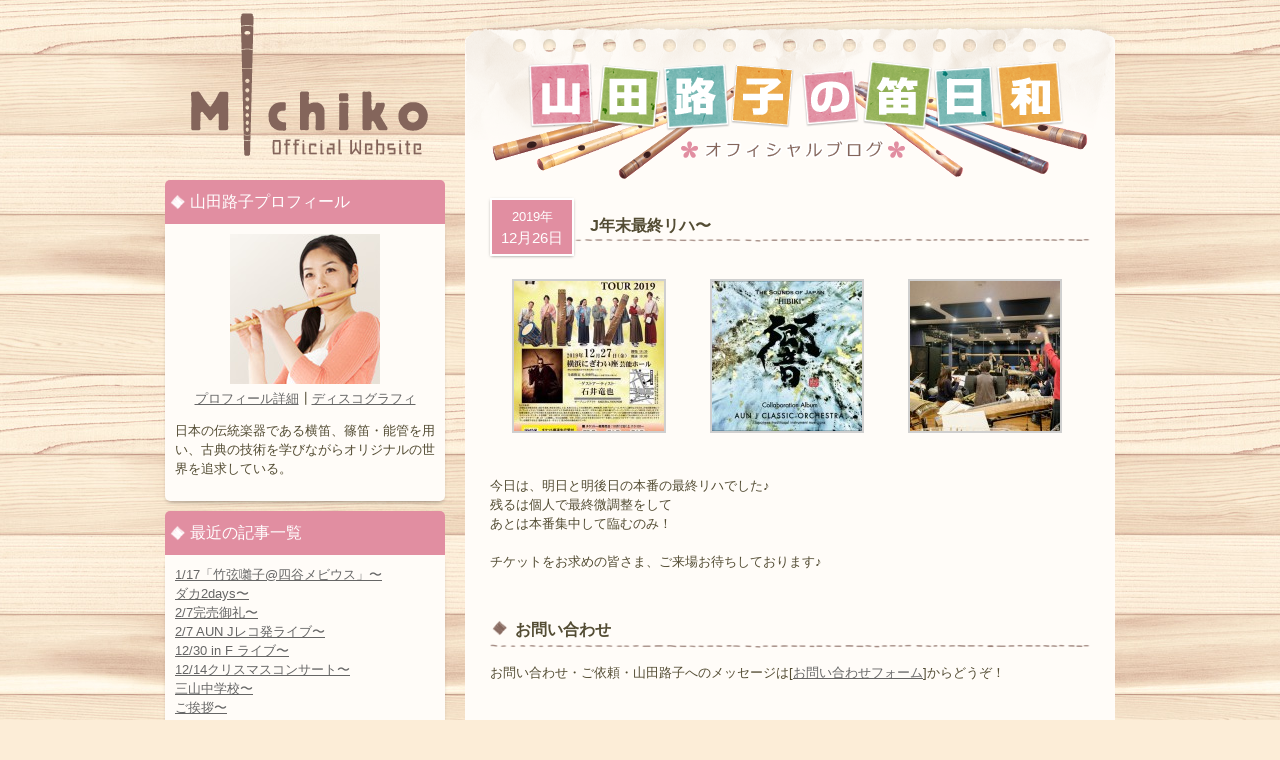

--- FILE ---
content_type: text/html; charset=UTF-8
request_url: http://shinobue-michiko.com/archives/13229
body_size: 28366
content:
<!DOCTYPE HTML>
<html dir="ltr" lang="ja">
<head>
<title>
J年末最終リハ〜 | 山田路子 Official Website</title>
<meta charset="UTF-8" />
<meta name="description" content="横笛・篠笛・能管奏者の山田路子公式ウェブサイトです。プロフィール、ディスコグラフィー、ライブ情報など。" />
<meta http-equiv="Content-Script-Type" content="text/javascript" />
<link rel="stylesheet" href="http://shinobue-michiko.com/wp-content/themes/shinobue/style.css" type="text/css" media="screen" />
<link rel="start" href="http://shinobue-michiko.com" title="山田路子 Official Website" />
<link rel="alternate" type="application/rss+xml" href="http://shinobue-michiko.com/feed" title="RSS 2.0" />
<link rel="alternate" type="application/atom+xml" href="http://shinobue-michiko.com/feed/atom" title="Atom cite contents" />
<link rel="pingback" href="http://shinobue-michiko.com/xmlrpc.php" />
<script type="text/javascript" src="/wp-content/themes/shinobue/js/slider/jquery-1.7.1.min.js"></script>
<script type="text/javascript" src="/wp-content/themes/shinobue/js/slider/jquery.nivo.slider.js"></script>
<script type="text/javascript">
    $(window).load(function() {
        $('#slider').nivoSlider({pauseTime:5000,});
    });
</script>
<link rel="alternate" type="application/rss+xml" title="山田路子 Official Website &raquo; J年末最終リハ〜 のコメントのフィード" href="http://shinobue-michiko.com/archives/13229/feed" />
<link rel='stylesheet' id='contact-form-7-css'  href='http://shinobue-michiko.com/wp-content/plugins/contact-form-7/includes/css/styles.css?ver=3.6' type='text/css' media='all' />
<link rel='stylesheet' id='jquery.lightbox.min.css-css'  href='http://shinobue-michiko.com/wp-content/plugins/wp-jquery-lightbox/styles/lightbox.min.css?ver=1.4' type='text/css' media='all' />
<script type='text/javascript' src='http://shinobue-michiko.com/wp-includes/js/jquery/jquery.js?ver=1.7.2'></script>
<link rel="EditURI" type="application/rsd+xml" title="RSD" href="http://shinobue-michiko.com/xmlrpc.php?rsd" />
<link rel="wlwmanifest" type="application/wlwmanifest+xml" href="http://shinobue-michiko.com/wp-includes/wlwmanifest.xml" /> 
<link rel='prev' title='メリクリです〜' href='http://shinobue-michiko.com/archives/13226' />
<link rel='next' title='響ツアーふぁいなる〜' href='http://shinobue-michiko.com/archives/13236' />
<meta name="generator" content="WordPress 3.4.1" />
<link rel='shortlink' href='http://shinobue-michiko.com/?p=13229' />

<link rel="shortcut icon" type="image/x-icon" href="http://shinobue-michiko.com/wp-content/themes/shinobue/img/common/favicon.ico" />
	<style type="text/css">.recentcomments a{display:inline !important;padding:0 !important;margin:0 !important;}</style>

<!-- All in One SEO Pack 2.1.2 by Michael Torbert of Semper Fi Web Design[-1,-1] -->
<link rel="canonical" href="http://shinobue-michiko.com/archives/13229" />
<!-- /all in one seo pack -->
<script type="text/javascript" src="/wp-content/themes/shinobue/js/function.js"></script>
<script type="text/javascript">

  var _gaq = _gaq || [];
  _gaq.push(['_setAccount', 'UA-34691099-1']);
  _gaq.push(['_setDomainName', 'shinobue-michiko.com']);
  _gaq.push(['_trackPageview']);

  (function() {
    var ga = document.createElement('script'); ga.type = 'text/javascript'; ga.async = true;
    ga.src = ('https:' == document.location.protocol ? 'https://ssl' : 'http://www') + '.google-analytics.com/ga.js';
    var s = document.getElementsByTagName('script')[0]; s.parentNode.insertBefore(ga, s);
  })();

</script>
</head>
<body id="blog">
<div id="wrapper">


<div id="content">
<div id="main">
  <div id="mainBody">
    <div id="mainContent">
      <p class="blogLogo"><a href="/blog/" title="ブログトップ"><img src="/wp-content/themes/shinobue/img/blog/logo.png" alt="山田路子の笛日和" width="600" height="120"></a></p>
            <div class="article">
        <div class="blogTitle">
          <div class="date"><span>
            2019年            </span><br>
            12月26日          </div>
          <a href="http://shinobue-michiko.com/archives/13229">
          <h1 class="heading s13229">
            J年末最終リハ〜          </h1>
          </a>
        </div>
        <div class="textBody">
          				
						<style type='text/css'>
							#gallery-1 {
								margin: auto;
							}
							#gallery-1 .gallery-item {
								float: left;
								margin-top: 10px;
								text-align: center;
								width: 33%;
							}
							#gallery-1 img {
								border: 2px solid #cfcfcf;
							}
							#gallery-1 .gallery-caption {
								margin-left: 0;
							}
						</style>
						<!-- see gallery_shortcode() in wp-includes/media.php -->
						<div id='gallery-1' class='gallery galleryid-13229 gallery-columns-3 gallery-size-thumbnail'><dl class='gallery-item'>
							<dt class='gallery-icon'>
								<a href='http://shinobue-michiko.com/archives/13229/7a7ad918-b586-4e8b-8b59-2edf94a2f67f' title='7A7AD918-B586-4E8B-8B59-2EDF94A2F67F'><img width="150" height="150" src="http://shinobue-michiko.com/wp-content/uploads/2019/12/7A7AD918-B586-4E8B-8B59-2EDF94A2F67F-150x150.jpeg" class="attachment-thumbnail" alt="7A7AD918-B586-4E8B-8B59-2EDF94A2F67F" title="7A7AD918-B586-4E8B-8B59-2EDF94A2F67F" /></a>
							</dt></dl><dl class='gallery-item'>
							<dt class='gallery-icon'>
								<a href='http://shinobue-michiko.com/archives/13229/0c3af922-d2f5-433c-a5d9-514cfaaa17c9' title='0C3AF922-D2F5-433C-A5D9-514CFAAA17C9'><img width="150" height="150" src="http://shinobue-michiko.com/wp-content/uploads/2019/12/0C3AF922-D2F5-433C-A5D9-514CFAAA17C9-150x150.jpeg" class="attachment-thumbnail" alt="0C3AF922-D2F5-433C-A5D9-514CFAAA17C9" title="0C3AF922-D2F5-433C-A5D9-514CFAAA17C9" /></a>
							</dt></dl><dl class='gallery-item'>
							<dt class='gallery-icon'>
								<a href='http://shinobue-michiko.com/archives/13229/aec66057-8b3e-4b34-b61d-e97f3876f039' title='AEC66057-8B3E-4B34-B61D-E97F3876F039'><img width="150" height="150" src="http://shinobue-michiko.com/wp-content/uploads/2019/12/AEC66057-8B3E-4B34-B61D-E97F3876F039-150x150.jpeg" class="attachment-thumbnail" alt="AEC66057-8B3E-4B34-B61D-E97F3876F039" title="AEC66057-8B3E-4B34-B61D-E97F3876F039" /></a>
							</dt></dl><br style="clear: both" />
							<br style='clear: both;' />
						</div>
				<br />
				今日は、明日と明後日の本番の最終リハでした♪ <br />
				残るは個人で最終微調整をして<br />
				あとは本番集中して臨むのみ！<br /> <br />
				チケットをお求めの皆さま、ご来場お待ちしております♪
        </div>
      </div>
            <h2>お問い合わせ</h2>
      <p>お問い合わせ・ご依頼・山田路子へのメッセージは[<a href="/contact/form01">お問い合わせフォーム</a>]からどうぞ！</p>
      <!--end entry-->
          </div>
  </div>
  <p id="backTop"><a href="#main">先頭に戻る</a></p>
</div>
<!-- /main -->
<div id="sub">
  <p id="siteName"><a href="http://shinobue-michiko.com" title="トップページ">
  山田路子 Official Website  </a></p>
<dl class="blogNavi">
  <dt>山田路子プロフィール</dt>
  <dd>
    <div class="prof"> <img src="/wp-content/themes/shinobue/img/blog/profile.jpg" alt="山田路子" width="150" height="150" class="photo"><br>
      <p><a href="/profile/">プロフィール詳細</a>┃<a href="/discography/">ディスコグラフィ</a></p>
    </div>
    <p>日本の伝統楽器である横笛、篠笛・能管を用い、古典の技術を学びながらオリジナルの世界を追求している。</p>
  </dd>
  <dt>最近の記事一覧</dt>
  <dd>
    <ul>
      	<li><a href='http://shinobue-michiko.com/archives/20980' title='1/17「竹弦囃子@四谷メビウス」〜'>1/17「竹弦囃子@四谷メビウス」〜</a></li>
	<li><a href='http://shinobue-michiko.com/archives/20974' title='ダカ2days〜'>ダカ2days〜</a></li>
	<li><a href='http://shinobue-michiko.com/archives/20971' title='2/7完売御礼〜'>2/7完売御礼〜</a></li>
	<li><a href='http://shinobue-michiko.com/archives/20967' title='2/7 AUN Jレコ発ライブ〜'>2/7 AUN Jレコ発ライブ〜</a></li>
	<li><a href='http://shinobue-michiko.com/archives/20964' title='12/30 in F ライブ〜'>12/30 in F ライブ〜</a></li>
	<li><a href='http://shinobue-michiko.com/archives/20961' title='12/14クリスマスコンサート〜'>12/14クリスマスコンサート〜</a></li>
	<li><a href='http://shinobue-michiko.com/archives/20958' title='三山中学校〜'>三山中学校〜</a></li>
	<li><a href='http://shinobue-michiko.com/archives/20955' title='ご挨拶〜'>ご挨拶〜</a></li>
	<li><a href='http://shinobue-michiko.com/archives/20946' title='秋季法要演奏〜'>秋季法要演奏〜</a></li>
	<li><a href='http://shinobue-michiko.com/archives/20941' title='紫波町ふるさと会〜'>紫波町ふるさと会〜</a></li>
    </ul>
  </dd>
  <dt>カレンダー</dt>
  <dd>
    
<table class="calendar" cellpadding="0" cellspacing="0" summary="Monthly calendar">
<caption>
<a href="http://shinobue-michiko.com/archives/date/2025/12" title="Older" rel="nofollow">&laquo;</a> 2026年 1月 &raquo;</caption>
<tr>
  					<th title="月曜日">月</th>
					<th title="火曜日">火</th>
					<th title="水曜日">水</th>
					<th title="木曜日">木</th>
					<th title="金曜日">金</th>
					<th title="土曜日">土</th>
					<th title="日曜日">日</th>
</tr>
<tr>
  					<td>&nbsp;</td>
					<td>&nbsp;</td>
					<td>&nbsp;</td>
					<td>1</td>
					<td>2</td>
					<td>3</td>
					<td>4</td>

				</tr>
				<tr>
					<td>5</td>
					<td>6</td>
					<td>7</td>
					<td>8</td>
					<td>9</td>
					<td>10</td>
					<td>11</td>

				</tr>
				<tr>
					<td>12</td>
					<td>13</td>
					<td>14</td>
					<td>15</td>
					<td>16</td>
					<td class="today">17</td>
					<td>18</td>

				</tr>
				<tr>
					<td>19</td>
					<td>20</td>
					<td>21</td>
					<td>22</td>
					<td>23</td>
					<td>24</td>
					<td>25</td>

				</tr>
				<tr>
					<td>26</td>
					<td>27</td>
					<td>28</td>
					<td>29</td>
					<td>30</td>
					<td>31</td>
					<td>&nbsp;</td>
				</tr>
			</table>
  </dd>
  <dt>月間の記事一覧</dt>
  <dd>
    <ul>
      <li>
        <select name="archive-dropdown" onchange='document.location.href=this.options[this.selectedIndex].value;'>
          <option value="">月を選択</option>
          	<option value='http://shinobue-michiko.com/archives/date/2025/12'> 2025年12月 &nbsp;(7)</option>
	<option value='http://shinobue-michiko.com/archives/date/2025/11'> 2025年11月 &nbsp;(6)</option>
	<option value='http://shinobue-michiko.com/archives/date/2025/10'> 2025年10月 &nbsp;(6)</option>
	<option value='http://shinobue-michiko.com/archives/date/2025/09'> 2025年9月 &nbsp;(9)</option>
	<option value='http://shinobue-michiko.com/archives/date/2025/08'> 2025年8月 &nbsp;(6)</option>
	<option value='http://shinobue-michiko.com/archives/date/2025/07'> 2025年7月 &nbsp;(7)</option>
	<option value='http://shinobue-michiko.com/archives/date/2025/06'> 2025年6月 &nbsp;(5)</option>
	<option value='http://shinobue-michiko.com/archives/date/2025/05'> 2025年5月 &nbsp;(7)</option>
	<option value='http://shinobue-michiko.com/archives/date/2025/04'> 2025年4月 &nbsp;(6)</option>
	<option value='http://shinobue-michiko.com/archives/date/2025/03'> 2025年3月 &nbsp;(7)</option>
	<option value='http://shinobue-michiko.com/archives/date/2025/02'> 2025年2月 &nbsp;(7)</option>
	<option value='http://shinobue-michiko.com/archives/date/2025/01'> 2025年1月 &nbsp;(10)</option>
	<option value='http://shinobue-michiko.com/archives/date/2024/12'> 2024年12月 &nbsp;(5)</option>
	<option value='http://shinobue-michiko.com/archives/date/2024/11'> 2024年11月 &nbsp;(7)</option>
	<option value='http://shinobue-michiko.com/archives/date/2024/10'> 2024年10月 &nbsp;(12)</option>
	<option value='http://shinobue-michiko.com/archives/date/2024/09'> 2024年9月 &nbsp;(8)</option>
	<option value='http://shinobue-michiko.com/archives/date/2024/08'> 2024年8月 &nbsp;(12)</option>
	<option value='http://shinobue-michiko.com/archives/date/2024/07'> 2024年7月 &nbsp;(6)</option>
	<option value='http://shinobue-michiko.com/archives/date/2024/06'> 2024年6月 &nbsp;(5)</option>
	<option value='http://shinobue-michiko.com/archives/date/2024/05'> 2024年5月 &nbsp;(6)</option>
	<option value='http://shinobue-michiko.com/archives/date/2024/04'> 2024年4月 &nbsp;(8)</option>
	<option value='http://shinobue-michiko.com/archives/date/2024/03'> 2024年3月 &nbsp;(12)</option>
	<option value='http://shinobue-michiko.com/archives/date/2024/02'> 2024年2月 &nbsp;(7)</option>
	<option value='http://shinobue-michiko.com/archives/date/2024/01'> 2024年1月 &nbsp;(13)</option>
	<option value='http://shinobue-michiko.com/archives/date/2023/12'> 2023年12月 &nbsp;(12)</option>
	<option value='http://shinobue-michiko.com/archives/date/2023/11'> 2023年11月 &nbsp;(15)</option>
	<option value='http://shinobue-michiko.com/archives/date/2023/10'> 2023年10月 &nbsp;(12)</option>
	<option value='http://shinobue-michiko.com/archives/date/2023/09'> 2023年9月 &nbsp;(4)</option>
	<option value='http://shinobue-michiko.com/archives/date/2023/08'> 2023年8月 &nbsp;(6)</option>
	<option value='http://shinobue-michiko.com/archives/date/2023/07'> 2023年7月 &nbsp;(7)</option>
	<option value='http://shinobue-michiko.com/archives/date/2023/06'> 2023年6月 &nbsp;(30)</option>
	<option value='http://shinobue-michiko.com/archives/date/2023/05'> 2023年5月 &nbsp;(31)</option>
	<option value='http://shinobue-michiko.com/archives/date/2023/04'> 2023年4月 &nbsp;(30)</option>
	<option value='http://shinobue-michiko.com/archives/date/2023/03'> 2023年3月 &nbsp;(31)</option>
	<option value='http://shinobue-michiko.com/archives/date/2023/02'> 2023年2月 &nbsp;(28)</option>
	<option value='http://shinobue-michiko.com/archives/date/2023/01'> 2023年1月 &nbsp;(32)</option>
	<option value='http://shinobue-michiko.com/archives/date/2022/12'> 2022年12月 &nbsp;(31)</option>
	<option value='http://shinobue-michiko.com/archives/date/2022/11'> 2022年11月 &nbsp;(30)</option>
	<option value='http://shinobue-michiko.com/archives/date/2022/10'> 2022年10月 &nbsp;(31)</option>
	<option value='http://shinobue-michiko.com/archives/date/2022/09'> 2022年9月 &nbsp;(31)</option>
	<option value='http://shinobue-michiko.com/archives/date/2022/08'> 2022年8月 &nbsp;(33)</option>
	<option value='http://shinobue-michiko.com/archives/date/2022/07'> 2022年7月 &nbsp;(30)</option>
	<option value='http://shinobue-michiko.com/archives/date/2022/06'> 2022年6月 &nbsp;(29)</option>
	<option value='http://shinobue-michiko.com/archives/date/2022/05'> 2022年5月 &nbsp;(31)</option>
	<option value='http://shinobue-michiko.com/archives/date/2022/04'> 2022年4月 &nbsp;(31)</option>
	<option value='http://shinobue-michiko.com/archives/date/2022/03'> 2022年3月 &nbsp;(32)</option>
	<option value='http://shinobue-michiko.com/archives/date/2022/02'> 2022年2月 &nbsp;(29)</option>
	<option value='http://shinobue-michiko.com/archives/date/2022/01'> 2022年1月 &nbsp;(33)</option>
	<option value='http://shinobue-michiko.com/archives/date/2021/12'> 2021年12月 &nbsp;(32)</option>
	<option value='http://shinobue-michiko.com/archives/date/2021/11'> 2021年11月 &nbsp;(30)</option>
	<option value='http://shinobue-michiko.com/archives/date/2021/10'> 2021年10月 &nbsp;(33)</option>
	<option value='http://shinobue-michiko.com/archives/date/2021/09'> 2021年9月 &nbsp;(30)</option>
	<option value='http://shinobue-michiko.com/archives/date/2021/08'> 2021年8月 &nbsp;(32)</option>
	<option value='http://shinobue-michiko.com/archives/date/2021/07'> 2021年7月 &nbsp;(31)</option>
	<option value='http://shinobue-michiko.com/archives/date/2021/06'> 2021年6月 &nbsp;(28)</option>
	<option value='http://shinobue-michiko.com/archives/date/2021/05'> 2021年5月 &nbsp;(32)</option>
	<option value='http://shinobue-michiko.com/archives/date/2021/04'> 2021年4月 &nbsp;(30)</option>
	<option value='http://shinobue-michiko.com/archives/date/2021/03'> 2021年3月 &nbsp;(31)</option>
	<option value='http://shinobue-michiko.com/archives/date/2021/02'> 2021年2月 &nbsp;(29)</option>
	<option value='http://shinobue-michiko.com/archives/date/2021/01'> 2021年1月 &nbsp;(32)</option>
	<option value='http://shinobue-michiko.com/archives/date/2020/12'> 2020年12月 &nbsp;(34)</option>
	<option value='http://shinobue-michiko.com/archives/date/2020/11'> 2020年11月 &nbsp;(31)</option>
	<option value='http://shinobue-michiko.com/archives/date/2020/10'> 2020年10月 &nbsp;(33)</option>
	<option value='http://shinobue-michiko.com/archives/date/2020/09'> 2020年9月 &nbsp;(31)</option>
	<option value='http://shinobue-michiko.com/archives/date/2020/08'> 2020年8月 &nbsp;(31)</option>
	<option value='http://shinobue-michiko.com/archives/date/2020/07'> 2020年7月 &nbsp;(31)</option>
	<option value='http://shinobue-michiko.com/archives/date/2020/06'> 2020年6月 &nbsp;(32)</option>
	<option value='http://shinobue-michiko.com/archives/date/2020/05'> 2020年5月 &nbsp;(34)</option>
	<option value='http://shinobue-michiko.com/archives/date/2020/04'> 2020年4月 &nbsp;(31)</option>
	<option value='http://shinobue-michiko.com/archives/date/2020/03'> 2020年3月 &nbsp;(34)</option>
	<option value='http://shinobue-michiko.com/archives/date/2020/02'> 2020年2月 &nbsp;(29)</option>
	<option value='http://shinobue-michiko.com/archives/date/2020/01'> 2020年1月 &nbsp;(29)</option>
	<option value='http://shinobue-michiko.com/archives/date/2019/12'> 2019年12月 &nbsp;(31)</option>
	<option value='http://shinobue-michiko.com/archives/date/2019/11'> 2019年11月 &nbsp;(31)</option>
	<option value='http://shinobue-michiko.com/archives/date/2019/10'> 2019年10月 &nbsp;(30)</option>
	<option value='http://shinobue-michiko.com/archives/date/2019/09'> 2019年9月 &nbsp;(31)</option>
	<option value='http://shinobue-michiko.com/archives/date/2019/08'> 2019年8月 &nbsp;(32)</option>
	<option value='http://shinobue-michiko.com/archives/date/2019/07'> 2019年7月 &nbsp;(32)</option>
	<option value='http://shinobue-michiko.com/archives/date/2019/06'> 2019年6月 &nbsp;(31)</option>
	<option value='http://shinobue-michiko.com/archives/date/2019/05'> 2019年5月 &nbsp;(30)</option>
	<option value='http://shinobue-michiko.com/archives/date/2019/04'> 2019年4月 &nbsp;(29)</option>
	<option value='http://shinobue-michiko.com/archives/date/2019/03'> 2019年3月 &nbsp;(31)</option>
	<option value='http://shinobue-michiko.com/archives/date/2019/02'> 2019年2月 &nbsp;(28)</option>
	<option value='http://shinobue-michiko.com/archives/date/2019/01'> 2019年1月 &nbsp;(31)</option>
	<option value='http://shinobue-michiko.com/archives/date/2018/12'> 2018年12月 &nbsp;(31)</option>
	<option value='http://shinobue-michiko.com/archives/date/2018/11'> 2018年11月 &nbsp;(29)</option>
	<option value='http://shinobue-michiko.com/archives/date/2018/10'> 2018年10月 &nbsp;(31)</option>
	<option value='http://shinobue-michiko.com/archives/date/2018/09'> 2018年9月 &nbsp;(28)</option>
	<option value='http://shinobue-michiko.com/archives/date/2018/08'> 2018年8月 &nbsp;(33)</option>
	<option value='http://shinobue-michiko.com/archives/date/2018/07'> 2018年7月 &nbsp;(29)</option>
	<option value='http://shinobue-michiko.com/archives/date/2018/06'> 2018年6月 &nbsp;(32)</option>
	<option value='http://shinobue-michiko.com/archives/date/2018/05'> 2018年5月 &nbsp;(26)</option>
	<option value='http://shinobue-michiko.com/archives/date/2018/04'> 2018年4月 &nbsp;(31)</option>
	<option value='http://shinobue-michiko.com/archives/date/2018/03'> 2018年3月 &nbsp;(29)</option>
	<option value='http://shinobue-michiko.com/archives/date/2018/02'> 2018年2月 &nbsp;(28)</option>
	<option value='http://shinobue-michiko.com/archives/date/2018/01'> 2018年1月 &nbsp;(31)</option>
	<option value='http://shinobue-michiko.com/archives/date/2017/12'> 2017年12月 &nbsp;(32)</option>
	<option value='http://shinobue-michiko.com/archives/date/2017/11'> 2017年11月 &nbsp;(32)</option>
	<option value='http://shinobue-michiko.com/archives/date/2017/10'> 2017年10月 &nbsp;(31)</option>
	<option value='http://shinobue-michiko.com/archives/date/2017/09'> 2017年9月 &nbsp;(35)</option>
	<option value='http://shinobue-michiko.com/archives/date/2017/08'> 2017年8月 &nbsp;(32)</option>
	<option value='http://shinobue-michiko.com/archives/date/2017/07'> 2017年7月 &nbsp;(30)</option>
	<option value='http://shinobue-michiko.com/archives/date/2017/06'> 2017年6月 &nbsp;(31)</option>
	<option value='http://shinobue-michiko.com/archives/date/2017/05'> 2017年5月 &nbsp;(31)</option>
	<option value='http://shinobue-michiko.com/archives/date/2017/04'> 2017年4月 &nbsp;(29)</option>
	<option value='http://shinobue-michiko.com/archives/date/2017/03'> 2017年3月 &nbsp;(34)</option>
	<option value='http://shinobue-michiko.com/archives/date/2017/02'> 2017年2月 &nbsp;(29)</option>
	<option value='http://shinobue-michiko.com/archives/date/2017/01'> 2017年1月 &nbsp;(33)</option>
	<option value='http://shinobue-michiko.com/archives/date/2016/12'> 2016年12月 &nbsp;(25)</option>
	<option value='http://shinobue-michiko.com/archives/date/2016/11'> 2016年11月 &nbsp;(26)</option>
	<option value='http://shinobue-michiko.com/archives/date/2016/10'> 2016年10月 &nbsp;(39)</option>
	<option value='http://shinobue-michiko.com/archives/date/2016/09'> 2016年9月 &nbsp;(28)</option>
	<option value='http://shinobue-michiko.com/archives/date/2016/08'> 2016年8月 &nbsp;(34)</option>
	<option value='http://shinobue-michiko.com/archives/date/2016/07'> 2016年7月 &nbsp;(30)</option>
	<option value='http://shinobue-michiko.com/archives/date/2016/06'> 2016年6月 &nbsp;(27)</option>
	<option value='http://shinobue-michiko.com/archives/date/2016/05'> 2016年5月 &nbsp;(24)</option>
	<option value='http://shinobue-michiko.com/archives/date/2016/04'> 2016年4月 &nbsp;(32)</option>
	<option value='http://shinobue-michiko.com/archives/date/2016/03'> 2016年3月 &nbsp;(33)</option>
	<option value='http://shinobue-michiko.com/archives/date/2016/02'> 2016年2月 &nbsp;(26)</option>
	<option value='http://shinobue-michiko.com/archives/date/2016/01'> 2016年1月 &nbsp;(31)</option>
	<option value='http://shinobue-michiko.com/archives/date/2015/12'> 2015年12月 &nbsp;(31)</option>
	<option value='http://shinobue-michiko.com/archives/date/2015/11'> 2015年11月 &nbsp;(22)</option>
	<option value='http://shinobue-michiko.com/archives/date/2015/10'> 2015年10月 &nbsp;(33)</option>
	<option value='http://shinobue-michiko.com/archives/date/2015/09'> 2015年9月 &nbsp;(31)</option>
	<option value='http://shinobue-michiko.com/archives/date/2015/08'> 2015年8月 &nbsp;(29)</option>
	<option value='http://shinobue-michiko.com/archives/date/2015/07'> 2015年7月 &nbsp;(30)</option>
	<option value='http://shinobue-michiko.com/archives/date/2015/06'> 2015年6月 &nbsp;(32)</option>
	<option value='http://shinobue-michiko.com/archives/date/2015/05'> 2015年5月 &nbsp;(32)</option>
	<option value='http://shinobue-michiko.com/archives/date/2015/04'> 2015年4月 &nbsp;(30)</option>
	<option value='http://shinobue-michiko.com/archives/date/2015/03'> 2015年3月 &nbsp;(29)</option>
	<option value='http://shinobue-michiko.com/archives/date/2015/02'> 2015年2月 &nbsp;(29)</option>
	<option value='http://shinobue-michiko.com/archives/date/2015/01'> 2015年1月 &nbsp;(34)</option>
	<option value='http://shinobue-michiko.com/archives/date/2014/12'> 2014年12月 &nbsp;(17)</option>
	<option value='http://shinobue-michiko.com/archives/date/2014/11'> 2014年11月 &nbsp;(30)</option>
	<option value='http://shinobue-michiko.com/archives/date/2014/10'> 2014年10月 &nbsp;(31)</option>
	<option value='http://shinobue-michiko.com/archives/date/2014/09'> 2014年9月 &nbsp;(31)</option>
	<option value='http://shinobue-michiko.com/archives/date/2014/08'> 2014年8月 &nbsp;(30)</option>
	<option value='http://shinobue-michiko.com/archives/date/2014/07'> 2014年7月 &nbsp;(31)</option>
	<option value='http://shinobue-michiko.com/archives/date/2014/06'> 2014年6月 &nbsp;(30)</option>
	<option value='http://shinobue-michiko.com/archives/date/2014/05'> 2014年5月 &nbsp;(33)</option>
	<option value='http://shinobue-michiko.com/archives/date/2014/04'> 2014年4月 &nbsp;(30)</option>
	<option value='http://shinobue-michiko.com/archives/date/2014/03'> 2014年3月 &nbsp;(32)</option>
	<option value='http://shinobue-michiko.com/archives/date/2014/02'> 2014年2月 &nbsp;(28)</option>
	<option value='http://shinobue-michiko.com/archives/date/2014/01'> 2014年1月 &nbsp;(32)</option>
	<option value='http://shinobue-michiko.com/archives/date/2013/12'> 2013年12月 &nbsp;(25)</option>
	<option value='http://shinobue-michiko.com/archives/date/2013/11'> 2013年11月 &nbsp;(26)</option>
	<option value='http://shinobue-michiko.com/archives/date/2013/10'> 2013年10月 &nbsp;(35)</option>
	<option value='http://shinobue-michiko.com/archives/date/2013/09'> 2013年9月 &nbsp;(32)</option>
	<option value='http://shinobue-michiko.com/archives/date/2013/08'> 2013年8月 &nbsp;(35)</option>
	<option value='http://shinobue-michiko.com/archives/date/2013/07'> 2013年7月 &nbsp;(30)</option>
	<option value='http://shinobue-michiko.com/archives/date/2013/06'> 2013年6月 &nbsp;(30)</option>
        </select>
      </li>
    </ul>
  </dd>
</dl>
</div>
<!-- /sub -->
  </div>
  <!-- /content -->
  </div>
<!-- /wrapper -->
<div id="footer">
<div id="footerContent">
<p id="footerLogo"><a href="/">山田路子Official Website</a></p>
<ul id="footerNavi">
<li><a href="/" title="トップページ">トップページ</a></li>
  <li><a href="/profile/" title="プロフィール">プロフィール</a></li>
  <li><a href="/schedule/" title="スケジュール">スケジュール</a></li>
  <li><a href="/discography/" title="ディスコグラフィ">ディスコグラフィ</a></li>
  <li><a href="/fanclub/"  title="ファンクラブ">ファンクラブ</a></li>
  <li><a href="/contact/" title="お問い合わせ">お問い合わせ</a></li>
  <li><a href="/link/" title="リンク">リンク</a></li>
  <li><a href="/goods/" title="グッズ">グッズ</a></li>
  <li><a href="/shinobue/"  title="篠笛教室">篠笛教室</a></li>
  <li><a href="/privacy/" title="プライバシーポリシー">プライバシーポリシー</a></li>
</ul>
<img alt="Cactus Company" src="/wp-content/themes/shinobue/img/common/cactus.png" id="cactus">
<p id="copyright">(c) 2008-2026. Cactus Company Inc. All Rights Reserved.</p>
</div>
</div>
<script type='text/javascript' src='http://shinobue-michiko.com/wp-content/plugins/contact-form-7/includes/js/jquery.form.min.js?ver=3.46.0-2013.11.21'></script>
<script type='text/javascript'>
/* <![CDATA[ */
var _wpcf7 = {"loaderUrl":"http:\/\/shinobue-michiko.com\/wp-content\/plugins\/contact-form-7\/images\/ajax-loader.gif","sending":"\u9001\u4fe1\u4e2d ..."};
/* ]]> */
</script>
<script type='text/javascript' src='http://shinobue-michiko.com/wp-content/plugins/contact-form-7/includes/js/scripts.js?ver=3.6'></script>
<script type='text/javascript' src='http://shinobue-michiko.com/wp-content/plugins/wp-jquery-lightbox/jquery.touchwipe.min.js?ver=1.4'></script>
<script type='text/javascript'>
/* <![CDATA[ */
var JQLBSettings = {"showInfo":"1","fitToScreen":"1","resizeSpeed":"200","displayDownloadLink":"0","navbarOnTop":"0","resizeCenter":"","marginSize":"0","linkTarget":"_self","slideshowSpeed":"4000","help":"","prevLinkTitle":"\u524d\u306e\u753b\u50cf","nextLinkTitle":"\u6b21\u306e\u753b\u50cf","closeTitle":"\u30ae\u30e3\u30e9\u30ea\u30fc\u3092\u9589\u3058\u308b","image":"\u753b\u50cf ","of":"\u306e","download":"\u30c0\u30a6\u30f3\u30ed\u30fc\u30c9","pause":"(pause slideshow)","play":"(play slideshow)"};
/* ]]> */
</script>
<script type='text/javascript' src='http://shinobue-michiko.com/wp-content/plugins/wp-jquery-lightbox/jquery.lightbox.min.js?ver=1.4'></script>
</body>
</html>


--- FILE ---
content_type: text/css
request_url: http://shinobue-michiko.com/wp-content/themes/shinobue/css/02_individual.css
body_size: 6119
content:
/*======================================

	Heading
	
=======================================*/
h1#title {
	width: 600px;
	height: 100px;
	overflow: hidden;
	text-indent: -99999px;
}
#page h1#title, #information h1#title {
	height: 70px;
	text-indent: 0;
}
/*======================================

	Index
	
=======================================*/
#index h1#title {
	height: 0;
}
.latestWork {
	float: left;
	width: 300px;
}
.latestWork img {
	float: left;
}
.latestWork .text {
	margin: 0 0 0 105px;
}
.latestWork .text .subTitle {
	font-size: 85%;
}
.latestWork .text strong {
	font-size: 100%;
}
#whatsNew {
}
#whatsNew dt {
	color: #888168;
}
#whatsNew dd {
	border-bottom: 1px dotted #ccc;
	margin: -2em 0 0.5em;
	padding: 0.5em 0 0.5em 8em;
}
#blogEntry {
}
#blogEntry dt {
	color: #888168;
}
#blogEntry dd {
	border-bottom: 1px dotted #ccc;
	margin: -2em 0 0.5em;
	padding: 0.5em 0 0.5em 8em;
}
#blogEntry dd a{
	text-decoration: none;
}
#blogEntry dd a:hover {
	text-decoration: underline;
}
/*======================================

	Profile
	
=======================================*/
#profile h1#title {
	background: url(../img/profile/h1.png) no-repeat;
}
#profile #michiko {
	float: left;
}
#profile .unit {
	float: left;
	margin: 0 10px 0 0;
}
#profile .unit2 {
	float: right;
	margin: 0 0 0 10px;
}
#profile .detail {
	text-align: right;
}
#profile .section {
	overflow: hidden;
}
.accordion {
	cursor: pointer;
}
.accordion:hover {
	background-color: #ffb5c5;
}
/*======================================

	Schedule
	
=======================================*/
#schedule h1#title {
	background: url(../img/schedule/h1.png) no-repeat;
}
.sLink {
	background: #e9d9c4;
	padding: 10px;
	-moz-border-radius: 10px;/*for Firefox*/
	-webkit-border-radius: 10px;/*for Safari and chrome*/
	border-radius: 10px;/*CSS3*/
	margin: 1em 0;
}
.sLink li {
	display: inline;
	padding: 0 1em;
}
/*======================================

	Discography
	
=======================================*/
#discography h1#title {
	background: url(../img/discography/h1.png) no-repeat;
}
#discography .jacket {
	float: left;
	width: 200px;
}
#discography .jacket img {
	width: 180px;
}

#discography .jacket-list {
	font-size: 0;
}
#discography .jacket-list .jacket {
	float: none;
	display: inline-block;
	vertical-align: top;
	font-size: 14px;
	margin: 0 0 10px;
	
}
#discography .jacket-list .jacket a {
	display: block;
	width: 180px;
}
#discography .data {
	float: left;
	width: 400px;
}
#discography .data h2 {
	background: none;
	line-height: 1.5em;
	padding: 0 0 10px;
	margin: 0 0 1em;
	border-bottom: 1px dotted #ccc;
}
#discography h2 .memo {
	font-size: 85%;
}
#discography .section {
	overflow: hidden;
	margin: 0 0 3em;
}
/*======================================

	Fanclub
	
=======================================*/
#fanclub h1#title {
	background: url(../img/fanclub/h1.png) no-repeat;
}
/*======================================

	Contact
	
=======================================*/
#contact h1#title {
	background: url(../img/contact/h1.png) no-repeat;
}
#contact #form {
	overflow: hidden;
}
#contact #form li {
	float: left;
	padding: 0 5px;
}
#contact #form li a {
	font-size: 0;
}
dl.cform {
}
dl.cform dt {
	background: url(../img/common/arrow01.png) no-repeat 0 50%;
	padding: 0 0 0 15px;
}
dl.cform dd {
	border-bottom: 1px dotted #ccc;
	margin: -2em 0 0.5em;
	padding: 0.5em 0 0.5em 15em;
}
#f_submit {
	text-align: center;
}
#contact .memo {
	font-size: 85%;
}
/*======================================

	Link
	
=======================================*/
#link h1#title {
	background: url(../img/link/h1.png) no-repeat;
}
/*======================================

	Goods
	
=======================================*/
#goods h1#title {
	background: url(../img/goods/h1.png) no-repeat;
}
/*======================================

	Shinobue
	
=======================================*/
#shinobue h1#title {
	background: url(../img/shinobue/h1.png) no-repeat;
}
#shinobue .lesson {
	width: 99.5%;
	margin: 0 0 1em;
}
#shinobue .lesson td {
}
/*======================================

	Privacy
	
=======================================*/
#privacy h1#title {
	background: url(../img/privacy/h1.png) no-repeat;
}
/*======================================

	Blog
	
=======================================*/
#blog div#mainBody {
	margin: 140px 0 0;
}
h1#blogIndex {
	height: 0;
	text-indent: -99999px;
	font-size: 0;
}
.blogNavi {
	margin: 20px 0 0;
}
.blogNavi dt {
	padding: 10px 10px 10px 25px;
	background: #e18ea1 url(../img/blog/sideHeading.png) no-repeat 5px 50%;
	font-size: 123.1%;
	color: #fff;
	border-radius: 5px 5px 0 0;
}
.blogNavi dd {
	padding: 10px 10px 10px 10px;
	margin: 0 0 10px;
	background: #fffcf8;
	box-shadow: 0 3px 5px -3px rgba(0,0,0,0.5);
	border-radius: 0 0 5px 5px;
}

.blogNavi .prof{
	text-align: center;
}
.article {
	margin: 0 0 2em;
}
.blogTitle {
}
.blogTitle a {
	text-decoration: none;
	color: #534c33;
}
.blogTitle a:hover {
	text-decoration: underline;
}
.blogTitle .date {
	width: 80px;
	padding: 5px 0;
	background: #e18ea1;
	border: 2px solid #fff;
	color: #fff;
	text-align: center;
	box-shadow: 0 1px 3px -1px rgba(0,0,0,0.5);
	float: left;
	font-size: 116%;
}
.blogTitle .date span {
	font-size: 85%;
}
.blogTitle .heading {
	margin: 0;
	padding: 15px 0 15px 100px;
	font-size: 123.1%;
	line-height: 1.6;
	background: url(../img/common/h2.png) no-repeat 0 50%;
}
.category {
	margin: 0 0 0 100px;
}
.textBody {
	clear: both;
	padding: 1em 0;
}
.textBody  .aligncenter {
	text-align: center;
}
.feedback {
	text-align: right;
}
.feedback a {
	text-decoration: none;
}
.feedback a:hover {
	text-decoration: underline;
}
.feedback li{
	display: inline;
	padding: 0 1.5em 0 0;
}
.calendar {
	width: 100%;
	
}
.calendar th, .calendar td {
	padding: 0.2em 0;
	text-align: center;
}
.calendar a {
	color: #e18ea1;
}
.pager{
	text-align:center;
}
a.page-numbers,
.pager .current{
	background: #fff;
	border: 1px solid #ddd;
	border-radius: 5px;
	padding: 5px 8px;
	margin: 0 2px;
	text-decoration: none;
}
.pager .current{
	background: #e18ea1;
	border: solid 2px #fff;
	color: #fff;
}


--- FILE ---
content_type: application/javascript
request_url: http://shinobue-michiko.com/wp-content/plugins/wp-jquery-lightbox/jquery.lightbox.min.js?ver=1.4
body_size: 10604
content:
(function(a){function b(f,c){var g,e,h;f=f.split(".");c=c.split(".");e=Math.min(f.length,c.length);for(g=0;g<e;g++){h=parseInt(f[g],10)-parseInt(c[g],10);if(h!==0){return h}}return f.length-c.length}a.fn.lightbox=function(l){var w=a.extend({},a.fn.lightbox.defaults,l);if(a("#overlay").is(":visible")){a(window).trigger("resize")}function r(){f();q(this);return false}if(b(a.fn.jquery,"1.7")>0){return a(this).on("click",r)}else{return a(this).live("click",r)}function f(){a(window).bind("orientationchange",s);a(window).bind("resize",s);a("#overlay").remove();a("#lightbox").remove();w.isIE8=x();w.inprogress=false;w.auto=-1;var C=w.strings;var B='<div id="outerImageContainer"><div id="imageContainer"><iframe id="lightboxIframe" /><img id="lightboxImage"><div id="hoverNav"><a href="javascript://" title="'+C.prevLinkTitle+'" id="prevLink"></a><a href="javascript://" id="nextLink" title="'+C.nextLinkTitle+'"></a></div><div id="jqlb_loading"><a href="javascript://" id="loadingLink"><div id="jqlb_spinner"></div></a></div></div></div>';var E='<div id="imageDataContainer" class="clearfix"><div id="imageData"><div id="imageDetails"><span id="caption"></span><p id="controls"><span id="numberDisplay"></span> <span id="downloadLink"><a href="" target="'+w.linkTarget+'">'+C.download+'</a></span></p></div><div id="bottomNav">';if(w.displayHelp){E+='<span id="helpDisplay">'+C.help+"</span>"}E+='<a href="javascript://" id="bottomNavClose" title="'+C.closeTitle+'"><div id="jqlb_closelabel"></div></a></div></div></div>';var D;if(w.navbarOnTop){D='<div id="overlay"></div><div id="lightbox">'+E+B+"</div>";a("body").append(D);a("#imageDataContainer").addClass("ontop")}else{D='<div id="overlay"></div><div id="lightbox">'+B+E+"</div>";a("body").append(D)}a("#overlay").click(function(){k()}).hide();a("#lightbox").click(function(){k()}).hide();a("#loadingLink").click(function(){k();return false});a("#bottomNavClose").click(function(){k();return false});a("#outerImageContainer").width(w.widthCurrent).height(w.heightCurrent);a("#imageDataContainer").width(w.widthCurrent);if(!w.imageClickClose){a("#lightboxImage").click(function(){return false});a("#hoverNav").click(function(){return false})}}function s(B){if(w.resizeTimeout){clearTimeout(w.resizeTimeout);w.resizeTimeout=false}w.resizeTimeout=setTimeout(function(){A()},50)}function z(){var C=a(document).height();if(w.isIE8&&C>4096){C=4096}var B=a(window).height()-w.adminBarHeight;return new Array(a(document).width(),C,a(window).width(),B,a(document).height())}function x(){var C=false;if(document.createElement){var B=document.createElement("div");if(B&&B.querySelectorAll){B.innerHTML='<object><param name=""></object>';C=B.querySelectorAll("param").length!=1}B=null}return C}function h(){var C=0;var B=0;if(self.pageYOffset){B=self.pageYOffset;C=self.pageXOffset}else{if(document.documentElement&&document.documentElement.scrollTop){B=document.documentElement.scrollTop;C=document.documentElement.scrollLeft}else{if(document.body){B=document.body.scrollTop;C=document.body.scrollLeft}}}if(w.adminBarHeight&&parseInt(a("#wpadminbar").css("top"),10)===0){B+=w.adminBarHeight}return new Array(C,B)}function q(G){var F=z();var C=h();var D=0;a("#overlay").hide().css({width:F[0]+"px",height:F[1]+"px",opacity:w.overlayOpacity}).fadeIn(400);if(w.isIE8&&F[1]==4096){if(C[1]>=1000){D=C[1]-1000;if((F[4]-(C[1]+3096))<0){D-=(C[1]+3096)-F[4]}a("#overlay").css({top:D+"px"})}}var E=0;var B=[];w.downloads={};a("a").each(function(){if(!this.href||(this.rel!=G.rel)){return}var L="";var I="";var N="";var H=a(this);var K=H.children("img:first-child");if(this.title){L=this.title}else{if(K.attr("title")){L=K.attr("title")}else{if(K.attr("alt")){L=K.attr("alt")}}}if(H.parent().next(".gallery-caption").html()){var M=H.parent().next(".gallery-caption");I=M.html();N=M.text()}else{if(H.next(".wp-caption-text").html()){I=H.next(".wp-caption-text").html();N=H.next(".wp-caption-text").text()}}L=a.trim(L);N=a.trim(N).replace("&#8217;","&#039;").replace("’","'");if(L.toLowerCase()==N.toLowerCase()){L=I;I=""}var J="";if(L!=""){J='<span id="titleText">'+L+"</span>"}if(I!=""){if(L!=""){J+="<br />"}J+='<span id="captionText">'+I+"</span>"}if(w.displayDownloadLink||H.attr("data-download")){w.downloads[B.length]=H.attr("data-download")}B.push(new Array(this.href,w.displayTitle?J:"",B.length))});if(B.length>1){for(i=0;i<B.length;i++){for(j=B.length-1;j>i;j--){if(B[i][0]==B[j][0]){B.splice(j,1)}}}while(B[E][0]!=G.href){E++}}w.imageArray=B;n(C[1],C[0]).show();y(E);u()}function n(B,C){if(w.resizeSpeed>0){return a("#lightbox").animate({top:B+"px",left:C+"px"},250,"linear")}return a("#lightbox").css({top:B+"px",left:C+"px"})}function y(B){if(w.inprogress!=false){return}w.inprogress=true;w.activeImage=B;a("#jqlb_loading").show();a("#lightboxImage").hide();a("#hoverNav").hide();a("#prevLink").hide();a("#nextLink").hide();m()}function m(){w.imgPreloader=new Image();w.imgPreloader.onload=function(){a("#lightboxImage").attr("src",w.imageArray[w.activeImage][0]);A();g()};w.imgPreloader.src=w.imageArray[w.activeImage][0]}function A(){if(!w.imgPreloader){return}var E=w.imgPreloader.width;var B=w.imgPreloader.height;var G=z();var M=(G[2]<G[0])?G[0]:G[2];a("#overlay").css({width:M+"px",height:G[1]+"px"});var K=(G[3])-(a("#imageDataContainer").height()+(2*w.borderSize));var L=(G[2])-(2*w.borderSize);if(w.fitToScreen){var C=K-w.marginSize;var N=L-w.marginSize;if(a(window).width()>500){C-=w.marginSize;N-=w.marginSize}var H=1;if(B>C){H=C/B}E=E*H;B=B*H;H=1;if(E>N){H=N/E}E=Math.round(E*H);B=Math.round(B*H)}var F=h();var D=F[1]+(K*0.5);var I=D-B*0.5;var J=F[0];a("#lightboxImage").width(E).height(B);p(E,B,I,J)}function p(E,C,G,F){w.widthCurrent=a("#outerImageContainer").outerWidth();w.heightCurrent=a("#outerImageContainer").outerHeight();var B=Math.max(300,E+(w.borderSize*2));var D=(C+(w.borderSize*2));w.xScale=(B/w.widthCurrent)*100;w.yScale=(D/w.heightCurrent)*100;n(G,F);d();a("#imageDataContainer").animate({width:B},w.resizeSpeed,"linear");a("#outerImageContainer").animate({width:B,height:D},w.resizeSpeed,"linear",function(){e()});if(w.imageArray.length>1){a("#hoverNav").show();a("#prevLink").show();a("#nextLink").show()}a("#prevLink,#nextLink").height(C)}function e(){a("#imageData").show();a("#caption").show();a("#jqlb_loading").hide();if(w.resizeSpeed>0){a("#lightboxImage").fadeIn("fast",function(){o()})}else{a("#lightboxImage").show();o()}w.inprogress=false}function o(){if(w.auto!=-1){clearTimeout(w.auto);w.auto=setTimeout(function(){y((w.activeImage==(w.imageArray.length-1))?0:w.activeImage+1)},w.slidehowSpeed)}c()}function g(){if(w.imageArray.length>1){preloadNextImage=new Image();preloadNextImage.src=w.imageArray[(w.activeImage==(w.imageArray.length-1))?0:w.activeImage+1][0];preloadPrevImage=new Image();preloadPrevImage.src=w.imageArray[(w.activeImage==0)?(w.imageArray.length-1):w.activeImage-1][0]}else{if((w.imageArray.length-1)>w.activeImage){preloadNextImage=new Image();preloadNextImage.src=w.imageArray[w.activeImage+1][0]}if(w.activeImage>0){preloadPrevImage=new Image();preloadPrevImage.src=w.imageArray[w.activeImage-1][0]}}}function d(){a("#numberDisplay").html("");a("#caption").html("").hide();var C=w.imageArray;var B=w.strings;var G=w.activeImage;var F=C[G][2];if(C[G][1]&&w.showInfo){a("#caption").html(C[G][1]).show()}var H=(C.length>1&&w.showInfo)?B.image+(G+1)+B.of+C.length:"";if(w.slidehowSpeed&&C.length>1){var D=(w.auto===-1)?B.play:B.pause;H+=' <a id="playpause" href="#">'+D+"</a>"}if(w.displayDownloadLink||w.downloads[F]){var E=w.downloads[F]?w.downloads[F]:C[G][0];a("#downloadLink").show().children().attr("href",E)}else{a("#downloadLink").hide()}if(H!=""){a("#numberDisplay").html(H).show()}}function u(){if(w.imageArray.length>1){a("#prevLink").click(function(){y((w.activeImage==0)?(w.imageArray.length-1):w.activeImage-1);return false});a("#nextLink").click(function(){y((w.activeImage==(w.imageArray.length-1))?0:w.activeImage+1);return false});if(a.fn.touchwipe){a("#imageContainer").touchwipe({wipeLeft:function(){y((w.activeImage==(w.imageArray.length-1))?0:w.activeImage+1)},wipeRight:function(){y((w.activeImage==0)?(w.imageArray.length-1):w.activeImage-1)},min_move_x:20,preventDefaultEvents:true})}if(w.slidehowSpeed){a("#numberDisplay").unbind("click").click(function(){if(w.auto!=-1){a(this).children("a").text(w.strings.play);clearTimeout(w.auto);w.auto=-1}else{a(this).children("a").text(w.strings.pause);w.auto=setTimeout(function(){y((w.activeImage==(w.imageArray.length-1))?0:w.activeImage+1)},w.slidehowSpeed)}return false})}c()}}function k(){t();clearTimeout(w.auto);w.auto=-1;a("#lightbox").hide();a("#overlay").fadeOut()}function v(E){var F=E.data.opts;var B=E.keyCode;var C=27;var D=String.fromCharCode(B).toLowerCase();if((D=="x")||(D=="o")||(D=="c")||(B==C)){k()}else{if((D=="p")||(B==37)){t();y((F.activeImage==0)?(F.imageArray.length-1):F.activeImage-1)}else{if((D=="n")||(B==39)){t();y((F.activeImage==(F.imageArray.length-1))?0:F.activeImage+1)}}}return false}function c(){a(document).unbind("keydown").bind("keydown",{opts:w},v)}function t(){a(document).unbind("keydown")}};a.fn.lightbox.defaults={showInfo:false,adminBarHeight:0,overlayOpacity:0.8,borderSize:10,imageArray:new Array,activeImage:null,inprogress:false,widthCurrent:250,heightCurrent:250,xScale:1,yScale:1,displayTitle:true,imageClickClose:true,followScroll:false,isIE8:false};a(document).ready(doLightBox)})(jQuery);function doLightBox(){var a=(typeof JQLBSettings=="object");var d,b,c=0;if(a&&JQLBSettings.slideshowSpeed){d=parseInt(JQLBSettings.slideshowSpeed)}if(a&&JQLBSettings.resizeSpeed){b=parseInt(JQLBSettings.resizeSpeed)}if(a&&JQLBSettings.marginSize){c=parseInt(JQLBSettings.marginSize)}var e={help:" Browse images with your keyboard: Arrows or P(revious)/N(ext) and X/C/ESC for close.",prevLinkTitle:"previous image",nextLinkTitle:"next image",closeTitle:"close image gallery",image:"Image ",of:" of ",download:"Download",pause:"(pause slideshow)",play:"(play slideshow)"};jQuery('a[rel^="lightbox"]').lightbox({adminBarHeight:jQuery("#wpadminbar").height()||0,linkTarget:(a&&JQLBSettings.linkTarget.length)?JQLBSettings.linkTarget:"_self",showInfo:(a&&JQLBSettings.showInfo=="0")?false:true,displayHelp:(a&&JQLBSettings.help.length)?true:false,marginSize:(a&&c)?c:0,fitToScreen:(a&&JQLBSettings.fitToScreen=="1")?true:false,resizeSpeed:(a&&b>=0)?b:400,slidehowSpeed:(a&&d>=0)?d:4000,displayDownloadLink:(a&&JQLBSettings.displayDownloadLink=="0")?false:true,navbarOnTop:(a&&JQLBSettings.navbarOnTop=="0")?false:true,strings:(a&&typeof JQLBSettings.help=="string")?JQLBSettings:e})};